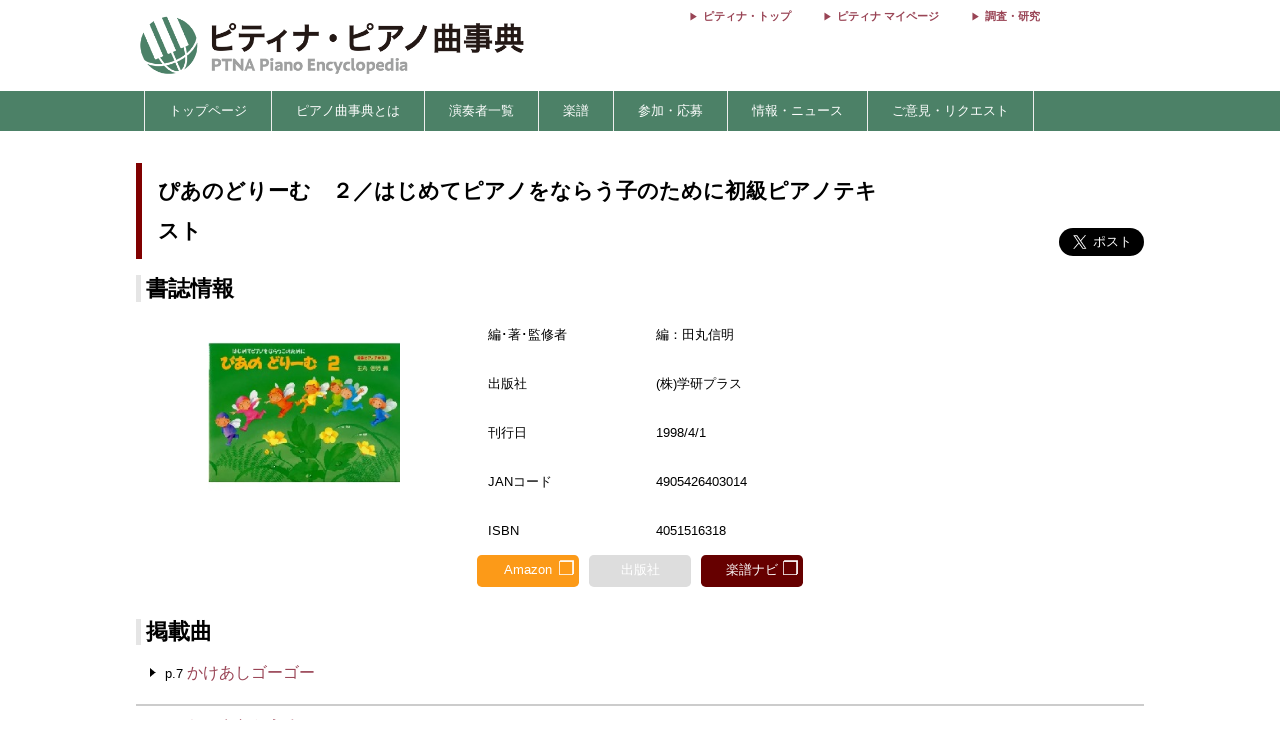

--- FILE ---
content_type: text/html; charset=utf-8
request_url: https://www.google.com/recaptcha/api2/aframe
body_size: 137
content:
<!DOCTYPE HTML><html><head><meta http-equiv="content-type" content="text/html; charset=UTF-8"></head><body><script nonce="jezm_DulBHVhhsgE7qgqkA">/** Anti-fraud and anti-abuse applications only. See google.com/recaptcha */ try{var clients={'sodar':'https://pagead2.googlesyndication.com/pagead/sodar?'};window.addEventListener("message",function(a){try{if(a.source===window.parent){var b=JSON.parse(a.data);var c=clients[b['id']];if(c){var d=document.createElement('img');d.src=c+b['params']+'&rc='+(localStorage.getItem("rc::a")?sessionStorage.getItem("rc::b"):"");window.document.body.appendChild(d);sessionStorage.setItem("rc::e",parseInt(sessionStorage.getItem("rc::e")||0)+1);localStorage.setItem("rc::h",'1769214865927');}}}catch(b){}});window.parent.postMessage("_grecaptcha_ready", "*");}catch(b){}</script></body></html>